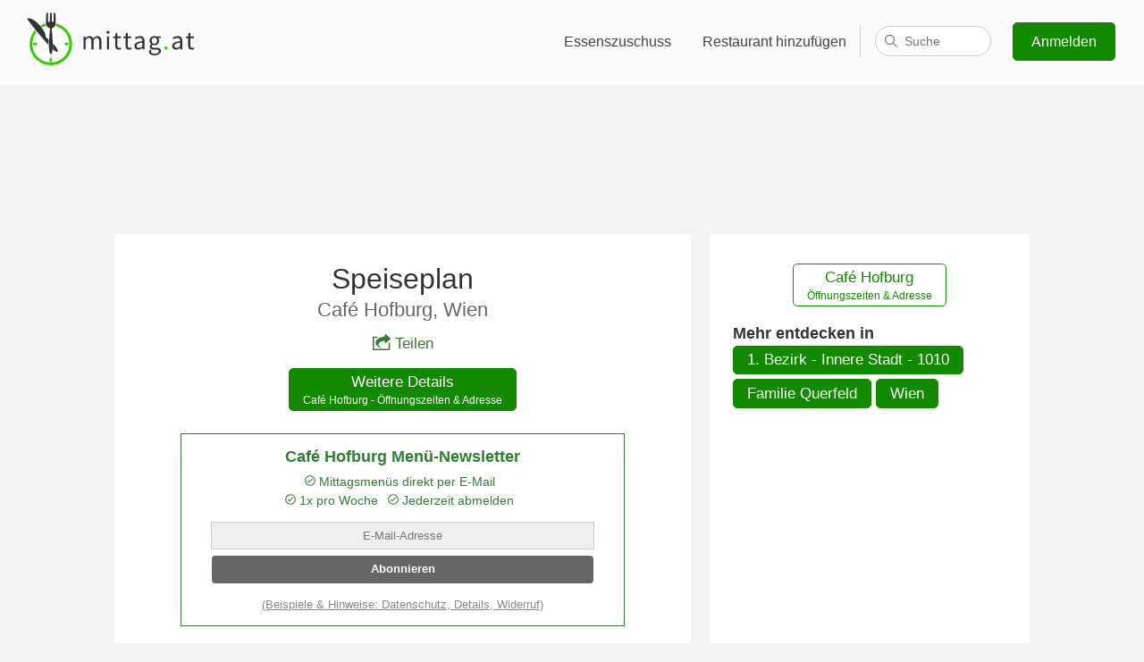

--- FILE ---
content_type: text/html; charset=utf-8
request_url: https://www.google.com/recaptcha/api2/aframe
body_size: 267
content:
<!DOCTYPE HTML><html><head><meta http-equiv="content-type" content="text/html; charset=UTF-8"></head><body><script nonce="7P0Y_fUf9PEfl9_P8jBchQ">/** Anti-fraud and anti-abuse applications only. See google.com/recaptcha */ try{var clients={'sodar':'https://pagead2.googlesyndication.com/pagead/sodar?'};window.addEventListener("message",function(a){try{if(a.source===window.parent){var b=JSON.parse(a.data);var c=clients[b['id']];if(c){var d=document.createElement('img');d.src=c+b['params']+'&rc='+(localStorage.getItem("rc::a")?sessionStorage.getItem("rc::b"):"");window.document.body.appendChild(d);sessionStorage.setItem("rc::e",parseInt(sessionStorage.getItem("rc::e")||0)+1);localStorage.setItem("rc::h",'1766554550451');}}}catch(b){}});window.parent.postMessage("_grecaptcha_ready", "*");}catch(b){}</script></body></html>